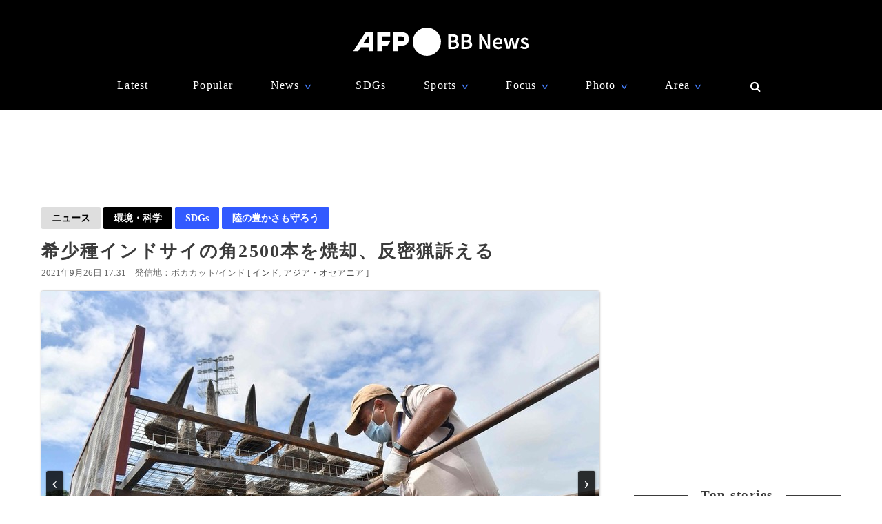

--- FILE ---
content_type: text/html; charset=utf-8
request_url: https://www.google.com/recaptcha/api2/aframe
body_size: 268
content:
<!DOCTYPE HTML><html><head><meta http-equiv="content-type" content="text/html; charset=UTF-8"></head><body><script nonce="yq1H_D0CpB5GLv1nB6gIjw">/** Anti-fraud and anti-abuse applications only. See google.com/recaptcha */ try{var clients={'sodar':'https://pagead2.googlesyndication.com/pagead/sodar?'};window.addEventListener("message",function(a){try{if(a.source===window.parent){var b=JSON.parse(a.data);var c=clients[b['id']];if(c){var d=document.createElement('img');d.src=c+b['params']+'&rc='+(localStorage.getItem("rc::a")?sessionStorage.getItem("rc::b"):"");window.document.body.appendChild(d);sessionStorage.setItem("rc::e",parseInt(sessionStorage.getItem("rc::e")||0)+1);localStorage.setItem("rc::h",'1769079803852');}}}catch(b){}});window.parent.postMessage("_grecaptcha_ready", "*");}catch(b){}</script></body></html>

--- FILE ---
content_type: application/javascript; charset=utf-8
request_url: https://fundingchoicesmessages.google.com/f/AGSKWxUm6j5ShYY_764TxglGGW67f9Z5ieF6RG7mIb5YY2V3ebBt3pXVIqmH_fTmFkJ7d6tncaZNTS2EhAGXqTK9XCtQBIYVNVq5mWDLnJn9NJ9aTsm6N32EJ9smji30WQLcUMMU5ukU_A==?fccs=W251bGwsbnVsbCxudWxsLG51bGwsbnVsbCxudWxsLFsxNzY5MDc5ODAyLDU2MDAwMDAwMF0sbnVsbCxudWxsLG51bGwsW251bGwsWzddXSwiaHR0cHM6Ly93d3cuYWZwYmIuY29tL2FydGljbGVzLy0vMzM2NzU3NCIsbnVsbCxbWzgsIjlvRUJSLTVtcXFvIl0sWzksImVuLVVTIl0sWzE5LCIyIl0sWzE3LCJbMF0iXSxbMjQsIiJdLFsyOSwiZmFsc2UiXV1d
body_size: -221
content:
if (typeof __googlefc.fcKernelManager.run === 'function') {"use strict";this.default_ContributorServingResponseClientJs=this.default_ContributorServingResponseClientJs||{};(function(_){var window=this;
try{
var QH=function(a){this.A=_.t(a)};_.u(QH,_.J);var RH=_.ed(QH);var SH=function(a,b,c){this.B=a;this.params=b;this.j=c;this.l=_.F(this.params,4);this.o=new _.dh(this.B.document,_.O(this.params,3),new _.Qg(_.Qk(this.j)))};SH.prototype.run=function(){if(_.P(this.params,10)){var a=this.o;var b=_.eh(a);b=_.Od(b,4);_.ih(a,b)}a=_.Rk(this.j)?_.be(_.Rk(this.j)):new _.de;_.ee(a,9);_.F(a,4)!==1&&_.G(a,4,this.l===2||this.l===3?1:2);_.Fg(this.params,5)&&(b=_.O(this.params,5),_.hg(a,6,b));return a};var TH=function(){};TH.prototype.run=function(a,b){var c,d;return _.v(function(e){c=RH(b);d=(new SH(a,c,_.A(c,_.Pk,2))).run();return e.return({ia:_.L(d)})})};_.Tk(8,new TH);
}catch(e){_._DumpException(e)}
}).call(this,this.default_ContributorServingResponseClientJs);
// Google Inc.

//# sourceURL=/_/mss/boq-content-ads-contributor/_/js/k=boq-content-ads-contributor.ContributorServingResponseClientJs.en_US.9oEBR-5mqqo.es5.O/d=1/exm=kernel_loader,loader_js_executable/ed=1/rs=AJlcJMwtVrnwsvCgvFVyuqXAo8GMo9641A/m=web_iab_tcf_v2_signal_executable
__googlefc.fcKernelManager.run('\x5b\x5b\x5b8,\x22\x5bnull,\x5b\x5bnull,null,null,\\\x22https:\/\/fundingchoicesmessages.google.com\/f\/AGSKWxXCJ9PnsPZzpd4dScxUY_5lKjIeeZpPjkSNYbHAW4jeclO416Srh02XgLg8wC9wy3kmFYWN7Dw8yyEIxRwuO2NRgFcwS6NTrHWhbZPgvRS4HYD3NHlF0r-75aSZ6KJ4xATAuiBHqg\\\\u003d\\\\u003d\\\x22\x5d,null,null,\x5bnull,null,null,\\\x22https:\/\/fundingchoicesmessages.google.com\/el\/AGSKWxXgyGgnPWopwufHxluG8CMmGRrZX-3gGv5Nklha4YWPepwQpqXAO3ozZ9o60PGQt3MaEo-SHJK3uqL0osz1GlAT59m3pTMMBKSUTteKTqRGDqVpbXtGSKcw_biwCisSJCn2GVwoRQ\\\\u003d\\\\u003d\\\x22\x5d,null,\x5bnull,\x5b7\x5d\x5d\x5d,\\\x22afpbb.com\\\x22,1,\\\x22en\\\x22,null,null,null,null,1\x5d\x22\x5d\x5d,\x5bnull,null,null,\x22https:\/\/fundingchoicesmessages.google.com\/f\/AGSKWxUmsSTikcNEya1Cet4ey3IzjJRRqzjR7YNvWuSt31_dvmtBQsXgnWw_j_Hk0xtw6KsAv_BLr6CihS25Lxc-_i20qfjxpkHKMUs1SAdHJ64NQrWjsZiNeM6PjcUxoquGXxoQaYEhbg\\u003d\\u003d\x22\x5d\x5d');}

--- FILE ---
content_type: application/javascript; charset=utf-8
request_url: https://fundingchoicesmessages.google.com/f/AGSKWxXt0DGtwddUYcxrVfPapHHtsSCOmef4TeOl4U3IUnQ0B5QEHBQrO1XQRwFd2S12wIakHy8iLmywc3-Ku8etjcVWOXj70pkwqGH5koP1b_ZTGbOZSzctYaH2UIUycbi-YnSA1GCzFGGD81iFKJVAsDTN4m8Pa6p6mbeN256chv8PI9U3hcFVYt9n9fF8/_/banner-adv-/adfunctions./auto.ad..eu/ads/.nativeads.
body_size: -1288
content:
window['410abd64-5791-4186-b113-3cb54762eca6'] = true;